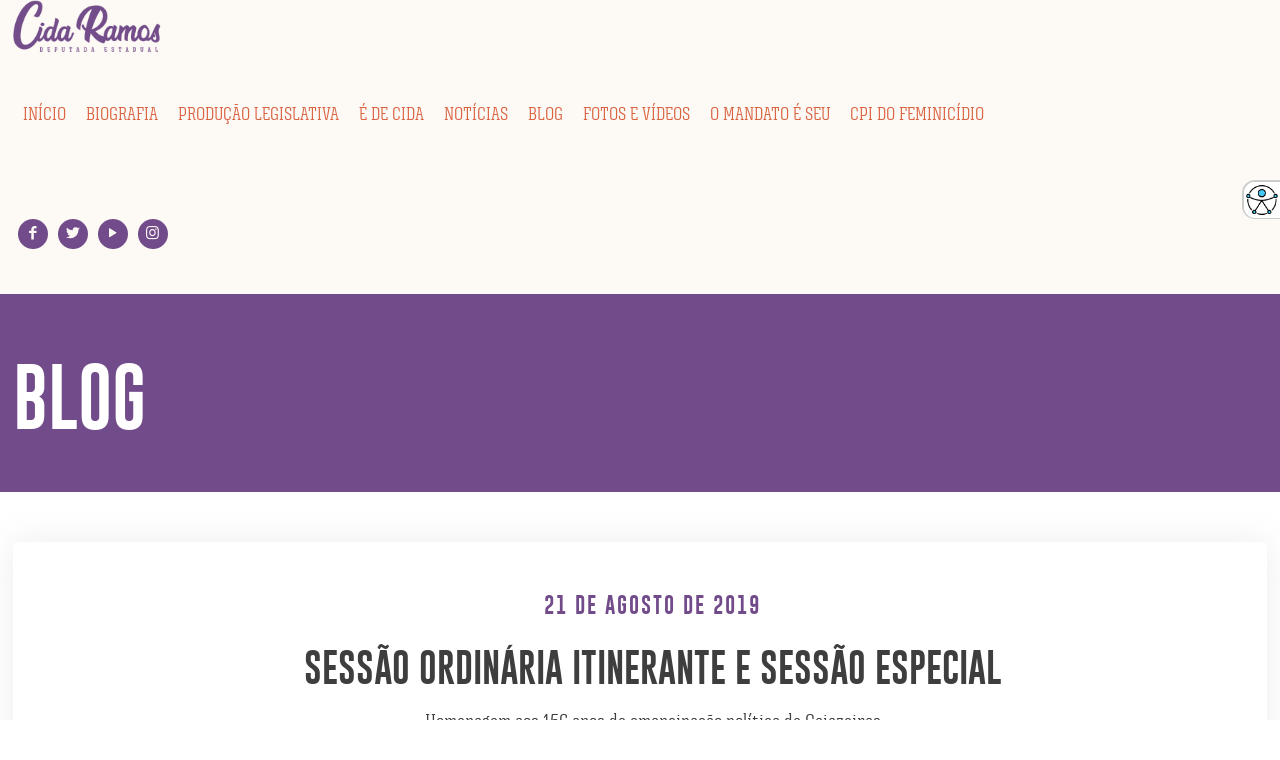

--- FILE ---
content_type: text/css; charset=UTF-8
request_url: https://api.assistatecnologia.com.br/player//assets/css/assista-plugin.min.css
body_size: 33574
content:
#assistaDivPluginAudio{display:flex;flex-direction:column;align-items:center;justify-content:center;opacity:0;width:100%;height:calc(100% - 5% - 55px);position:absolute;transition:opacity ease-in-out .3s;user-select:none;-webkit-user-select:none;-moz-user-select:none}.assista-over-audio{cursor:url('../img/mouse-icon-audio.png'),auto !important;text-shadow:0 0 2px white,0 0 2px darkgrey,0 0 4px grey !important}.assistaCanvasAnalyzer{width:75%;position:absolute;bottom:35%}.assistaAudioControls{width:100%;position:absolute;bottom:0;border-bottom-right-radius:17px !important;border-bottom-left-radius:17px !important;-webkit-border-bottom-right-radius:17px !important;-webkit-border-bottom-left-radius:17px !important}.assistaDivPulse{display:flex;flex-direction:column;align-items:center;justify-content:center;position:absolute;bottom:50%}.pulse{width:100px !important;height:100px !important;border-radius:50% !important;background-color:rgba(0,119,255,.5);animation:pulse 2s infinite}.assistaSpeed{cursor:pointer;display:flex;flex-direction:column;align-items:right;justify-content:right;position:absolute;right:20px;bottom:15%}.noanimation{width:100px !important;height:100px !important;border-radius:50% !important;background-color:rgba(0,119,255,.25);max-width:100px;max-height:100px;min-width:100px;min-height:100px;border:0}.assistaSpeaker{position:absolute;width:60px !important;height:60px !important;max-width:60px;max-height:60px;min-width:60px;min-height:60px;border:0}.assistaPulsePause{-webkit-animation-play-state:paused;-moz-animation-play-state:paused;-o-animation-play-state:paused;animation-play-state:paused}@-webkit-keyframes pulse{0%{opacity:0}50%{opacity:.5;transform:scale(1.1,1.1)}100%{opacity:0;transform:scale(1,1)}}@keyframes pulse{0%{opacity:0}50%{opacity:.5;transform:scale(1.1,1.1)}100%{opacity:0;transform:scale(1,1)}}
@charset "UTF-8";@font-face{font-family:OpenSans-Regular;src:local('../fonts/OpenSans-Regular.ttf'),url('../fonts/OpenSans-Regular.ttf')}.assistaAsideDescription{font-family:OpenSans-Regular !important;height:2.6em !important;z-index:2147483647 !important;background-color:transparent;right:0;top:25%;position:fixed !important;font-size:15px}.assistaAsideDescriptionLeft{font-family:OpenSans-Regular !important;height:2.6em !important;z-index:2147483647 !important;background-color:transparent;left:0;top:25%;position:fixed !important;font-size:15px}.assistaWebBackground{background-color:rgba(35,35,35,0.95)}.assistaMobileBackground{background-color:rgba(35,35,35,0.95)}.assistaPlayerBorder{-webkit-border-radius:20px !important;-moz-border-radius:20px !important;border-radius:20px !important}.assistaTag{box-sizing:border-box}.assistaPlayerBorderMobile{-webkitborder-top-left-radius:20px !important;-webkitborder-top-right-radius:20px !important;-webkitborder-bottom-left-radius:0 !important;-webkitborder-bottom-right-radius:0 !important;-moz-border-top-left-radius:20px !important;-moz-border-top-right-radius:20px !important;-moz-border-bottom-left-radius:0 !important;-moz-border-bottom-right-radius:0 !important;border-top-left-radius:20px !important;border-top-right-radius:20px !important;border-bottom-left-radius:0 !important;border-bottom-right-radius:0 !important}.assistaPlayerHideBackground{background-color:transparent}#assistaDivDescription{background-color:transparent;margin:0;padding:0}.assistaDivImage{max-height:2.6em !important;margin-right:-77.5% !important;float:right !important;clear:none !important;border-bottom-left-radius:13px !important;border-top-left-radius:13px !important;border-top:solid 2px #ccc !important;border-bottom:solid 2px #ccc !important;border-left:solid 2px #ccc !important}.assistaDivImage:hover{margin-right:0 !important}.assistaDivImageLeft{max-height:2.6em !important;margin-left:-77.5% !important;float:left !important;clear:none !important;border-bottom-right-radius:13px !important;border-top-right-radius:13px !important;border-top:solid 2px #ccc !important;border-bottom:solid 2px #ccc !important;border-left:solid 2px #ccc !important;display:flex;flex-direction:row-reverse}.assistaDivImageLeft:hover{margin-left:0 !important}#assistaDivText{float:right;padding:0;background-color:#fff !important;clear:none;height:2.4em !important}#assistaDivText p{display:flex;align-items:center;justify-content:center;cursor:pointer !important;text-align:center !important;font-family:OpenSans-Regular !important;font-weight:bold !important;font-size:18px !important;color:#1c4f9c !important;padding:0 !important;margin:0 !important;margin-right:0;margin-left:0;height:100% !important;margin-left:5px !important;margin-right:5px !important}.assistaTransitionsEffect{-webkit-transition:all .40s ease-in-out !important;-moz-transition:all .40s ease-in-out !important;-o-transition:all .40s ease-in-out !important;transition:all .40s ease-in-out !important;line-height:24px !important;box-sizing:border-box !important}.assistaLogoImage{cursor:pointer !important;object-fit:cover !important;min-width:2.4em !important;height:2.4em !important;border-bottom-left-radius:11px !important;border-top-left-radius:11px !important}.assistaLogoImageLeft{cursor:pointer !important;object-fit:cover !important;min-width:2.4em !important;height:2.4em !important;border-bottom-right-radius:11px !important;border-top-right-radius:11px !important}#assistaAsidePlayer{width:18em;height:29em;right:5px;font-size:16px !important;z-index:2147483647 !important;position:fixed}#assistaDivPlayerPlugin{opacity:0;width:100%;height:calc(100% - 5% - 55px);position:absolute;transition:opacity ease-in-out .3s}#assistaDivAdjustsPlugin{user-select:none;-webkit-user-select:none;-moz-user-select:none;transition:opacity ease-in-out .3s}#assistaDivLoadingBar{position:absolute;display:block;opacity:0;z-index:0;width:100%;height:calc(95% - 55px);justify-content:center;flex-direction:column;transition:opacity ease-in-out .3s}#assistaDivLoadingBar>div{display:flex;flex-direction:column;margin-bottom:8.5%}#assistaDivLoadingBar>div>p{margin:0;color:#fff;font-family:OpenSans-Regular !important;text-align:center}#assistaDivLoadingBar>div>img{height:2px;width:100%;margin-top:8px}#assistaDivLoadingWarning{opacity:0;position:absolute;display:flex;z-index:1400;width:100%;height:calc(95% - 50px);justify-content:center;transition:opacity ease-in-out .3s}#assistaDivLoadingBar{opacity:1;z-index:0;width:100%;height:calc(95% - 63px);display:flex;justify-content:center;flex-direction:column}.assistaHidePlayerLeft{left:-30em}.assistaHidePlayerRight{margin-right:-30em}.assistaPlayerRightSide{margin-right:0 !important}.assistaPlayerLeftSide{left:5px !important}.assistaAsidePlayerPosition{top:29%}.assistaShowCursor{cursor:pointer}.assista-allow-redirect{text-decoration:none;font-family:OpenSans-Regular !important;box-sizing:border-box;font-size:16px !important;width:auto}#assistaCaptionMenu{display:flex;flex-direction:row;justify-content:space-between;width:100%;margin-top:5px}.assistaSpanMenuCaption{cursor:pointer;user-select:none;font-family:OpenSans-Regular !important;font-size:18px;text-align:center;padding:5px;color:#fff;background-color:transparent;width:100%;border:1px solid #424242;transition:all ease-in-out .3s}#assistaDivRating{padding:10px;display:inline-flex;flex-direction:column;align-items:center;flex-wrap:wrap;opacity:0;visibility:hidden;width:100%;height:calc(100% - 5% - 15px);position:absolute;transition:opacity ease-in-out .3s;user-select:none;-webkit-user-select:none;-moz-user-select:none;background-color:#232323;z-index:10000;-webkit-border-bottom-left-radius:20px !important;-webkit-border-bottom-right-radius:20px !important;-webkit-border-top-left-radius:0 !important;-webkit-border-top-right-radius:0 !important;-moz-border-bottom-left-radius:20px !important;-moz-border-bottom-right-radius:20px !important;-moz-border-top-left-radius:0 !important;-moz-border-top-right-radius:0 !important;border-bottom-left-radius:20px !important;border-bottom-right-radius:20px !important;border-top-left-radius:0 !important;border-top-right-radius:0 !important;margin-top:5px;justify-content:space-evenly}#assistaRatingIcons{display:flex;flex-direction:row;width:100%;max-height:100px;flex-grow:1;margin-bottom:1em}#ratingMessage{display:flex;position:absolute;width:81%;background-color:#0077fff0;z-index:20000;margin-top:initial;border-radius:13px;padding:15px;justify-content:center;align-content:center;color:white;visibility:hidden;opacity:0}#ratingMessage p{margin:0}#assistaRatingLike{cursor:pointer;flex:1;text-align:center;border:1px solid #424242;display:flex;flex-direction:column;align-items:center;display:-ms-flexbox;-ms-flex-direction:center;-ms-flex-align:center;display:-webkit-flex;-webkit-flex-direction:center;-webkit-align-items:center;-webkit-box-align:center;justify-content:center}#assistaRatingDislike{cursor:pointer;flex:1;text-align:center;border:1px solid #424242;display:flex;flex-direction:column;align-items:center;display:-ms-flexbox;-ms-flex-direction:center;-ms-flex-align:center;display:-webkit-flex;-webkit-flex-direction:center;-webkit-align-items:center;-webkit-box-align:center;justify-content:center}#assistaRatingDislike:hover{background-color:#0d47a1}#comment{overflow:hidden;resize:none;border-radius:4px;border:0;padding:3px;width:100%;flex-grow:2;max-height:150px;margin-bottom:1em}#ratingButtons{display:flex;padding:0 1em;justify-content:space-evenly;width:100%}#ratingButtons>button{border:0;color:white;text-align:center;text-decoration:none;display:inline-block;font-size:14px;cursor:pointer;height:40px;border-radius:8px;outline:0 !important;flex:1 1 0}.cancelButton{background-color:#e74c3c}.sendButton{background-color:#16a085;margin-right:1em}#assistaCaptionPlayer{cursor:pointer;z-index:1300;height:24px !important;margin-left:3.5%;margin-top:3%;width:100%;display:flex;flex-direction:row;justify-content:space-between}#assistaAdditionalButtons{width:55%;display:flex;justify-content:space-between}.assistaAdditionalButtonsMobileSize{width:55% !important}#assistaCaptionPlayer>a{color:#fff}#assistaCloseImageIcon{width:20px;height:20px}#assistaLogoImageIcon{width:20px;height:20px}#assistaInfoImageIcon{width:19px;height:19px;margin-bottom:1px}#assistaRatingImageIcon{width:25px;height:25px;margin-bottom:0}.assistaRatingDivIcons{width:50px;height:50px}#assistaChangePositionIcon{width:20px;height:18px}.assistaMobileIcons span{margin-left:.6em !important;margin-right:.6em !important}#assistaChangePositionBtn{margin-left:.7em}#assistaBtnClose{margin-right:8%}.assistaBtnCloseMobile{margin-right:10% !important}#assistaCloseImageIcon:hover path{fill:red}.assista-over-text{cursor:url('../img/mouse-icon-libras.png'),auto !important;text-shadow:0 0 2px white,0 0 2px darkgrey,0 0 4px grey !important}.pTextDivDialog{margin-top:0;margin-bottom:1rem}.assistaDivDialog{position:absolute;visibility:hidden;opacity:0;color:#d4e8fe;background:#0078ff;border-radius:.4em;right:0;margin-top:-40%;margin-right:28%;width:200px;display:flex;flex-flow:row-reverse;padding:1em;padding-bottom:0;transition-timing-function:ease-in-out;transition:visibility .3s linear,opacity .3s linear;font-family:OpenSans-Regular !important;line-height:24px !important;box-sizing:border-box !important}.assistaCaptionIcons{line-height:24px !important;box-sizing:border-box !important;vertical-align:middle}#assistaCloseImageIconDialog{height:20px;margin-top:-30px;margin-right:-10px;width:20px;max-width:20px;max-height:20px;min-width:20px;min-height:20px}.assistaDivDialog:after{content:'';position:absolute;bottom:0;left:75%;width:0;height:0;border:12px solid transparent;border-top-color:#0078ff;border-bottom:0;border-right:0;margin-left:-10px;margin-bottom:-12px;font-family:OpenSans-Regular !important;line-height:24px !important;box-sizing:border-box !important}.assistaDivDialogLeft{position:absolute;visibility:hidden;opacity:0;color:#d4e8fe;background:#0078ff;border-radius:.4em;left:0;margin-top:-40%;margin-left:12%;width:200px;display:flex;flex-flow:row-reverse;padding:1em;padding-bottom:0;transition-timing-function:ease-in-out;transition:visibility .3s linear,opacity .3s linear;font-family:OpenSans-Regular !important;line-height:24px !important;box-sizing:border-box !important}.assistaDivDialogLeft:after{content:'';position:absolute;bottom:0;left:70%;width:0;height:0;border:12px solid transparent;border-top-color:#0078ff;border-bottom:0;border-left:0;margin-left:-10px;margin-bottom:-12px;font-family:OpenSans-Regular !important;line-height:24px !important;box-sizing:border-box !important}.assistaDivAccessibilityOptions{z-index:1500;height:40px;box-sizing:border-box}.assistaButtonsOptions{cursor:pointer;font-family:OpenSans-Regular !important;display:flex;justify-content:space-around;width:100%;height:100%;margin-top:5px;user-select:none;-webkit-user-select:none;-moz-user-select:none}.assistaButtonsOptions>button{cursor:pointer;font-family:OpenSans-Regular !important;font-size:18px;text-align:center;padding:5px;color:#fff;background:transparent;background-color:transparent;width:100%;border:1px solid #424242;transition:all ease-in-out .3s;box-shadow:none;height:40px;margin:0;font-weight:400;text-transform:none;border-radius:unset}.assistaButtonsOptions>button:focus{outline:none !important}.assistaButtonsOptions>button::-moz-focus-inner{border:0}.assistaButtonsOptions>button:hover{background-color:#0d47a1;border-color:#0d47a1;box-shadow:none}.assistaDivAdjusts{z-index:1300;position:absolute;margin-top:15px;width:100%;display:flex;flex-direction:column}.assistaDivAdjusts>h5{color:#fff;font-family:OpenSans-Regular !important;text-align:center;margin:0;margin-top:15px;font-size:10px}.assistaDivAdjusts>h5>a{color:#fff}.assistaDivAdjustsSpan{display:flex;justify-content:space-between;padding-bottom:0;padding-top:5px;padding:10px;padding:10px 20px 10px 15px;height:50px}.assistaDivAdjustsSpan>span{flex:4;line-height:50px;width:100%;font-family:OpenSans-Regular !important;font-size:18px;color:#e0e0e0}.assistaDivAdjustsSpan>select{cursor:pointer;flex:1.7;height:40px;margin-top:5px;font-size:17px;font-family:OpenSans-Regular !important;border-radius:8px;color:#424242;-webkit-appearance:none;-moz-appearance:none;appearance:none;background:url('../img/down-arrow.png') no-repeat #eee;background-position:50px}.assistaDivAdjustsSpan>select:after{border:6px solid transparent;border-color:#fff transparent transparent transparent}.assistaDivAdjustsSpan>label{flex:1;text-align:center;margin-top:15px;margin-right:15px}.switch{position:relative;height:20px}.switch input{z-index:1350;opacity:0;width:100%;height:100%}.slider{z-index:1349;position:absolute;cursor:pointer;top:0;left:0;right:0;bottom:0;background-color:#9e9e9e;-webkit-transition:.4s;transition:.4s}.slider:before{position:absolute;content:"";height:28px;width:28px;left:0;bottom:-4px;background-color:white;-webkit-transition:.4s;transition:.4s}input:checked+.slider{background-color:#00b371}input:focus+.slider{box-shadow:0 0 1px #00b371}input:checked+.slider:before{-webkit-transform:translateX(26px);-ms-transform:translateX(26px);transform:translateX(26px)}.slider.round{border-radius:34px}.slider.round:before{border-radius:50%}.assistaBoldMask{font-weight:bold !important}.assistaBWMask{-webkit-filter:grayscale(100%);-moz-filter:grayscale(100%);-o-filter:grayscale(100%);-ms-filter:grayscale(100%);filter:grayscale(100%)}.assistaInvertMask{-webkit-filter:invert(100%);-moz-filter:invert(100%);-o-filter:invert(100%);-ms-filter:invert(100%);filter:invert(100%)}.assistaContrastMask{-webkit-filter:contrast(200%);-moz-filter:contrast(200%);-o-filter:contrast(200%);-ms-filter:contrast(200%);filter:contrast(200%)}.assistaHueMask{-webkit-filter:hue-rotate(90deg);-moz-filter:hue-rotate(90deg);-o-filter:hue-rotate(90deg);-ms-filter:hue-rotate(90deg);filter:hue-rotate(90deg)}.assistaSaturateMask{-webkit-filter:saturate(500%);-moz-filter:saturate(500%);-o-filter:saturate(500%);-ms-filter:saturate(500%);filter:saturate(500%)}.protanopia{filter:url(#protanopia)}.protanomaly{filter:url(#protanomaly)}.deuteranopia{filter:url(#deuteranopia)}.deuteranomaly{filter:url(#deuteranomaly)}.tritanopia{filter:url(#tritanopia)}.tritanomaly{filter:url(#tritanomaly)}.achromatopsia{filter:url(#achromatopsia)}.achromatomaly{filter:url(#achromatomaly)}.assistaFontMask25{transform:scale(1.15,1.15)}.assistaFontMask50{transform:scale(1.30,1.30)}.assistaFontMask75{transform:scale(1.45,1.45)}.assistaFontMask100{transform:scale(1.60,1.60)}.assistaDivAdjustsCard{display:flex;flex-direction:row;justify-content:center;padding-left:10px;padding-right:10px;transition:opacity ease-in-out .3s}.assistaDivAdjustsCard>div{cursor:pointer;flex:1;text-align:center;border:1px solid #424242;transition:all ease-in-out .3s;display:flex;flex-direction:column;align-items:center;display:-ms-flexbox;-ms-flex-direction:center;-ms-flex-align:center;display:-webkit-flex;-webkit-flex-direction:center;-webkit-align-items:center;-webkit-box-align:center}.assistaDivAdjustsCard>div:hover{border:1px solid #0d47a1;background-color:#0d47a1}.assistaDivAdjustsCard>div>img{min-width:35px;height:35px;margin-top:20px;transition:all ease-in-out .3s}.assistaDivAdjustsCard>div>p{font-family:OpenSans-Regular !important;font-size:15px;color:#fff;margin:0;height:40px;margin-top:5px;margin-bottom:5px}.assistaDivAdjustsButton{text-align:center}.assistaDivAdjustsButton>span{display:block;cursor:pointer;font-size:18px;background-color:#00b371;color:#fff}.assistaDivAdjustsButton>span>img{width:15px;height:15px}.assistaDivAdjustsButton>button{cursor:pointer;width:110px;height:40px;margin-top:35px;font-size:18px;border:0;background-color:#00b371;border-radius:8px;color:#fff}.assistaDivAdjustsButton>button{cursor:pointer;width:110px;height:40px;margin-top:35px;font-size:18px;border:0;background-color:#00b371;border-radius:8px;color:#fff}#assistaDivAdjtusts .assistaImgChecked,#assistaDivAdjtusts2 .assistaImgChecked{opacity:0;position:absolute;margin-left:16%;width:15px;height:15px;margin-top:2%;transition:all ease-in-out .3s}.assistaImgContrastMask{transition:all ease-in-out .3s}#assistaBtnTextArea{cursor:pointer}#assistaDivPluginTextArea{opacity:0;z-index:1501;position:absolute;width:100%;height:0;bottom:5px;display:flex;flex-direction:column;border-bottom-right-radius:15px;border-bottom-left-radius:15px;border-top-left-radius:8px;border-top-right-radius:8px;transition:all ease-in-out .3s;box-sizing:border-box}.inputText{box-sizing:border-box;vertical-align:middle;border-style:none}#assistaDivPluginTextArea>textarea{width:auto;height:100%;padding:10px;padding-top:10px;padding-bottom:10px;padding-left:10px;padding-right:35px;margin-left:5px;margin-right:5px;background:#fff;border-bottom-right-radius:15px;border-bottom-left-radius:15px;border-top-left-radius:8px;border-top-right-radius:8px;box-sizing:border-box;-webkit-box-sizing:border-box;-moz-box-sizing:border-box;border:1px solid #c2c2c2;box-shadow:1px 1px 4px #ebebeb;-moz-box-shadow:1px 1px 4px #ebebeb;-webkit-box-shadow:1px 1px 4px #ebebeb;border-radius:5px 5px 15px 15px;-webkit-border-radius:5px 5px 15px 15px;-moz-border-radius:5px 5px 15px 15px;transition:all ease-in-out .3s;resize:none;overflow:hidden;font-family:OpenSans-Regular !important;line-height:24px;font-size:16px !important;z-index:auto}#assistaDivPlayerPlugin>span{z-index:1501;position:absolute;height:15px;right:22px;bottom:80px;transition:all ease-in-out .3s}#assistaDivPlayerPlugin>span>img{width:25px;height:25px}#assistaDivPluginTextArea>textarea:focus{-webkit-box-shadow:0 0 10px 1px #2196f3;-moz-box-shadow:0 0 10px 1px #2196f3;box-shadow:0 0 10px 1px #2196f3;background:#f5f5f5}#assistaDivPluginTextArea>span{cursor:pointer;position:absolute;background:#0d47a1;right:10px;margin-top:10px;padding:5px;border-radius:5px;display:flex;text-align:center;align-content:center;display:flex;justify-content:center;bottom:10px;right:20px}#iconSend{width:25px !important;height:22px !important}@-moz-document url-prefix(){#assistaDivAdjtusts .assistaImgChecked,#assistaDivAdjtusts2 .assistaImgChecked{margin-left:35%}}@media only screen and (orientation:portrait) and (max-width:414px){.assistaDivPulse{bottom:45%}}@media only screen and (orientation:portrait) and (max-width:414px) and (max-height:736px){.assistaDivAdjusts{margin-top:5px}.assistaDivAdjustsCard>div>img{height:35px;margin-top:10px;padding-top:0;width:40px}.assistaDivAdjustsCard>div>p{line-height:1;height:30px;margin-top:10px;margin-bottom:5px}#assistaDivAdjustsPlugin{padding-top:0;padding-bottom:0}#assistaBtnResetMasks>div{border-bottom-left-radius:20px;border-bottom-right-radius:20px}}@media only screen and (orientation:portrait) and (max-width:375px) and (max-height:812px){.assistaDivAdjusts{margin-top:15px}.assistaDivAdjustsCard>div>img{height:40px;margin-top:10px;padding-top:0;width:40px}.assistaDivAdjustsCard>div>p{line-height:1;height:30px;margin-top:15px;margin-bottom:5px}#assistaDivAdjustsPlugin{padding-top:0;padding-bottom:0}#assistaBtnResetMasks>div{border-bottom-left-radius:20px;border-bottom-right-radius:20px}#ratingButtons{padding:0}.assistaMobileIcons span{margin-left:.4em !important;margin-right:.4em !important}}@media only screen and (orientation:portrait) and (max-width:375px) and (max-height:667px){.assistaDivPulse{bottom:40%}.assistaDivAdjusts{margin-top:5px}.assistaDivAdjustsCard>div>img{height:30px;margin-top:10px;padding-top:0;width:40px}.assistaDivAdjustsCard>div>p{line-height:1;height:30px;margin-top:5px;margin-bottom:5px}#assistaDivAdjustsPlugin{padding-top:0;padding-bottom:0}#assistaBtnResetMasks>div{border-bottom-left-radius:20px;border-bottom-right-radius:20px}}@media only screen and (orientation:portrait) and (max-width:360px) and (max-height:740px){.assistaDivAdjusts{margin-top:15px}.assistaDivAdjustsCard>div>img{height:30px;margin-top:15px;padding-top:0}.assistaDivAdjustsCard>div>p{line-height:1;height:30px;margin-top:8px;margin-bottom:5px}#assistaDivAdjustsPlugin{padding-top:0;padding-bottom:0}#assistaBtnResetMasks>div{border-bottom-left-radius:20px;border-bottom-right-radius:20px}}@media only screen and (orientation:portrait) and (max-width:360px) and (max-height:640px){.assistaDivAdjusts{margin-top:5px}.assistaDivAdjustsCard>div>img{height:30px;margin-top:10px;padding-top:0}.assistaDivAdjustsCard>div>p{line-height:1;height:30px;margin-top:0;margin-bottom:5px}#assistaDivAdjustsPlugin{padding-top:0;padding-bottom:0}#assistaBtnResetMasks>div{border-bottom-left-radius:20px;border-bottom-right-radius:20px}}@media only screen and (orientation:portrait) and (max-width:360px) and (max-height:568px){.assistaDivAdjusts{margin-top:5px}.assistaDivAdjustsCard>div>img{height:20px;margin-top:10px;padding-top:0;width:40px}.assistaDivAdjustsCard>div>p{line-height:1;height:30px;margin-top:0;margin-bottom:5px}#assistaDivAdjustsPlugin{padding-top:0;padding-bottom:0}#assistaBtnResetMasks>div{border-bottom-left-radius:20px;border-bottom-right-radius:20px}}@media only screen and (orientation:landscape) and (max-height:414px){.assistaDivAdjusts{margin-top:5px}.assistaDivAdjustsCard>div>img{height:40px;margin-top:5px;padding-top:0}.assistaDivAdjustsCard>div>p{line-height:1;height:30px;margin-top:5px;margin-bottom:0}#assistaDivAdjustsPlugin{padding-top:0;padding-bottom:0}#assistaBtnResetMasks>div{border-bottom-left-radius:20px;border-bottom-right-radius:20px}}@media only screen and (orientation:landscape) and (max-height:375px){.assistaDivAdjusts{margin-top:5px}.assistaDivAdjustsCard>div>img{height:30px;margin-top:5px;padding-top:0}.assistaDivAdjustsCard>div>p{line-height:1;height:30px;margin-top:0;margin-bottom:0}#assistaDivAdjustsPlugin{padding-top:0;padding-bottom:0}#assistaBtnResetMasks>div{border-bottom-left-radius:20px;border-bottom-right-radius:20px}}@media only screen and (orientation:landscape) and (max-height:375px) and (max-width:812px){.assistaDivAdjusts{margin-top:5px}.assistaDivAdjustsCard>div>img{height:30px;margin-top:5px;padding-top:0}.assistaDivAdjustsCard>div>p{line-height:1;height:30px;margin-top:0;margin-bottom:0}#assistaDivAdjustsPlugin{padding-top:0;padding-bottom:0}#assistaBtnResetMasks>div{border-bottom-left-radius:20px;border-bottom-right-radius:20px}#ratingButtons{padding:0}.assistaMobileIcons span{margin-left:.3em !important;margin-right:.3em !important}}@media only screen and (orientation:landscape) and (max-height:360px){.assistaDivAdjusts{margin-top:5px}.assistaDivAdjustsCard>div>img{height:30px;margin-top:5px;padding-top:0}.assistaDivAdjustsCard>div>p{line-height:1;height:30px;margin-top:0;margin-bottom:0}#assistaDivAdjustsPlugin{padding-top:0;padding-bottom:0}#assistaBtnResetMasks>div{border-bottom-left-radius:20px;border-bottom-right-radius:20px}}@media screen and (orientation:portrait){.assistaDivDialogMobile{position:absolute;visibility:hidden;opacity:0;color:#d4e8fe;background:#0078ff;border-radius:.4em;right:0;border-left:0;margin-left:-10px;padding:1em;transition-timing-function:ease-in-out;transition:visibility .3s linear,opacity .3s linear;font-family:OpenSans-Regular !important;line-height:24px !important;box-sizing:border-box !important;max-width:200px;width:200px;padding-bottom:0;display:flex;flex-flow:row-reverse;margin-top:-110px !important}.assistaDivDialogMobile:after{content:'';position:absolute;bottom:0;left:50%;width:0;height:0;border:12px solid transparent;border-top-color:#0078ff;border-bottom:0;border-left:0;margin-left:0;margin-bottom:-12px;font-family:OpenSans-Regular !important;line-height:24px !important;box-sizing:border-box !important}.assistaDivDialogMobileLeft{position:absolute;visibility:hidden;opacity:0;color:#d4e8fe;background:#0078ff;border-radius:.4em;left:0;border-right:0;margin-left:0;padding:1em;transition-timing-function:ease-in-out;transition:visibility .3s linear,opacity .3s linear;font-family:OpenSans-Regular !important;line-height:24px !important;box-sizing:border-box !important;max-width:200px;width:200px;padding-bottom:0;display:flex;flex-flow:row-reverse;margin-top:-110px !important}.assistaDivDialogMobileLeft:after{content:'';position:absolute;bottom:0;left:50%;width:0;height:0;border:12px solid transparent;border-top-color:#0078ff;border-bottom:0;border-right:0;margin-left:20px;margin-bottom:-12px;font-family:OpenSans-Regular !important;line-height:24px !important;box-sizing:border-box !important}}@media screen and (orientation:landscape){.assistaDivDialogMobile{position:absolute;visibility:hidden;opacity:0;color:#d4e8fe;background:#0078ff;border-radius:.4em;right:0;max-width:200px;padding:1em;width:200px;padding-bottom:0;display:flex;flex-flow:row-reverse;transition-timing-function:ease-in-out;transition:visibility .3s linear,opacity .3s linear;font-family:OpenSans-Regular !important;line-height:24px !important;box-sizing:border-box !important;margin-right:202px;margin-left:0;margin-top:0}.assistaDivDialogMobile:after{content:'';position:absolute;right:0;top:50%;width:0;height:0;border:20px solid transparent;border-left-color:#0078ff;border-right:0;border-bottom:0;margin-top:-10px;margin-right:-20px;font-family:OpenSans-Regular !important;line-height:24px !important;box-sizing:border-box !important}.assistaDivDialogMobileLeft{position:absolute;visibility:hidden;opacity:0;color:#d4e8fe;background:#0078ff;border-radius:.4em;left:0;padding:1em;width:200px;padding-bottom:0;display:flex;flex-flow:row-reverse;transition-timing-function:ease-in-out;transition:visibility .3s linear,opacity .3s linear;font-family:OpenSans-Regular !important;line-height:24px !important;box-sizing:border-box !important;margin-left:202px;margin-right:0;margin-top:0}.assistaDivDialogMobileLeft:after{content:'';position:absolute;left:0;top:50%;width:0;height:0;border:20px solid transparent;border-right-color:#0078ff;border-left:0;border-bottom:0;margin-top:-10px;margin-left:-20px;font-family:OpenSans-Regular !important;line-height:24px !important;box-sizing:border-box !important}}
.assista_popover_wrapper .assista_popover_content{z-index:100;opacity:1;visibility:visible;transition:all .5s cubic-bezier(0.75,-0.02,0.2,0.97)}.assista_popover_content{display:flex !important;position:absolute !important;background:#fff !important;border:1px solid #ddd !important;margin-bottom:.5em !important;border-radius:5% !important;text-align:center !important;box-shadow:0 .3em .9em -0.8em black,0 .3em .9em -0.8em silver !important;z-index:999999 !important;white-space:nowrap;font-size:1em !important;-webkit-text-size-adjust:100% !important;-ms-text-size-adjust:100% !important;line-height:1.15 !important;font-family:-apple-system,BlinkMacSystemFont,"Segoe UI",Roboto,"Helvetica Neue",Arial,sans-serif,"Apple Color Emoji","Segoe UI Emoji","Segoe UI Symbol" !important;font-weight:400 !important;line-height:1.5 !important;text-transform:capitalize !important}.assista_popover_content a{color:#00e !important;padding:.5em !important;padding-right:1.25em !important}.assista_popover_content:before,.assista_popover_content:after{content:'';display:block;position:absolute;bottom:100%;width:0;height:0}.assista_popover_content:before{left:33px;border:11px solid transparent !important;border-bottom-color:#ddd !important}.assista_popover_content:after{left:34px;border:10px solid transparent;border-bottom-color:#fff}#assista-link-icon{background:url('../img/link-icon.svg');width:1em;height:1em;background-repeat:no-repeat;display:block;float:left;background-size:contain;margin-top:.2em;margin-left:.3em}#assista-popover-redirect{cursor:pointer}#assista-toast{display:flex;flex-direction:row;width:250px;color:#fff;text-align:center;border-radius:2px;padding:16px;position:absolute;z-index:1;font-size:17px;font-family:OpenSans-Regular !important;top:10%;right:10px;-moz-box-shadow:1px 2px 4px rgba(0,0,0,0.5);-webkit-box-shadow:1px 2px 4px rgba(0,0,0,.5);box-shadow:1px 2px 4px rgba(0,0,0,.5)}#assista-toast-icon{flex:1;width:45px;height:45px}#assista-toast-text{flex:2}#assista-toast.show{visibility:visible;-webkit-animation:assista-toast-fadein .5s,assista-toast-fadeout .5s 2.5s;animation:assista-toast-fadein .5s,assista-toast-fadeout .5s 2.5s}.assista-toast-success{background-color:#51a351}.assista-toast-icon-success{background-image:url([data-uri]) !important;background-repeat:no-repeat}.assista-toast-error{background-color:#bd362f}.assista-toast-icon-error{background-image:url([data-uri]) !important;background-repeat:no-repeat}.assista-toast-warning{background-color:#f89406}.assista-toast-icon-warning{background-image:url([data-uri]) !important;background-repeat:no-repeat}.assista-toast-info{background-color:#2f96b4}.assista-toast-icon-info{background-image:url([data-uri]) !important;background-repeat:no-repeat}@-webkit-keyframes assista-toast-fadein{from{opacity:0}to{opacity:1}}@keyframes assista-toast-fadein{from{opacity:0}to{opacity:1}}@-webkit-keyframes assista-toast-fadeout{from{opacity:1}to{opacity:0}}@keyframes assista-toast-fadeout{from{opacity:1}to{opacity:0}}

--- FILE ---
content_type: text/css; charset=UTF-8
request_url: https://api.assistatecnologia.com.br/player//assets/css/assista-api.min.css
body_size: 458
content:
.intrinsic-container{border:none !important;position:relative;height:0;overflow:hidden;border-bottom-left-radius:20px !important;border-bottom-right-radius:20px !important}.assistaIframeMobileBorder{border-bottom-left-radius:20px !important;border-bottom-right-radius:20px !important}.intrinsic-container-16x9{padding-bottom:56.25%}.intrinsic-container-4x3{padding-bottom:75%}.intrinsic-container iframe{position:absolute;top:0;left:0;width:100%;height:100%}

--- FILE ---
content_type: application/javascript; charset=UTF-8
request_url: https://api.assistatecnologia.com.br/player//assets/js/assista-api.min.js
body_size: 6133
content:
"use strict";var _slicedToArray=function(s,a){if(Array.isArray(s))return s;if(Symbol.iterator in Object(s))return function(s,a){var t=[],e=!0,i=!1,n=void 0;try{for(var r,o=s[Symbol.iterator]();!(e=(r=o.next()).done)&&(t.push(r.value),!a||t.length!==a);e=!0);}catch(s){i=!0,n=s}finally{try{!e&&o.return&&o.return()}finally{if(i)throw n}}return t}(s,a);throw new TypeError("Invalid attempt to destructure non-iterable instance")},type={WHITE:1,BLACK:2,FEMALE_WHITE:3,FEMALE_BLACK:4},assistaApiBaseUrl="https://api.assistatecnologia.com.br/player/",assistaGatewayUrl="https://api.assistatecnologia.com.br/assista-gateway/api/v1/",assistaApiCssUrl=assistaApiBaseUrl+"/assets/css/assista-api.min.css",assistaIframeUrl="";if("undefined"==typeof assista_options||null===assista_options)console.log("default options"),assistaIframeUrl=assistaApiBaseUrl+"/unity-player-build/index.html";else switch(assista_options.type){case type.WHITE:assistaIframeUrl=assistaApiBaseUrl+"/unity-player-build/index.html";break;case type.BLACK:assistaIframeUrl=assistaApiBaseUrl+"/unity-player-build/index_type2.html",void 0===assista_options.avatar||null===assista_options.avatar?assista_options.avatar="default-black":assista_options.avatar=assista_options.avatar+"-black";break;case type.FEMALE_WHITE:assistaIframeUrl=assistaApiBaseUrl+"/unity-player-build/index_type3.html",void 0===assista_options.avatar||null===assista_options.avatar?assista_options.avatar="default":assista_options.avatar=assista_options.avatar+"-female";break;case type.FEMALE_BLACK:assistaIframeUrl=assistaApiBaseUrl+"/unity-player-build/index_type4.html",void 0===assista_options.avatar||null===assista_options.avatar?assista_options.avatar="default-black":assista_options.avatar=assista_options.avatar+"-female-black";break;default:assistaIframeUrl=assistaApiBaseUrl+"/unity-player-build/index.html"}var assistaUserLicense=void 0,assistaUserOptions=void 0;function assista_create_player(s){var a={id:s.id?s.id:void 0,width:s.width?s.width:400,height:s.height?s.height:400};if(!document.getElementById("ifrm-assista")){var t=document.createElement("iframe");if(t.setAttribute("id","ifrm-assista"),t.setAttribute("src",assistaIframeUrl),t.setAttribute("style","width:100%; height:100%"),t.classList.add("intrinsic-container"),(navigator.userAgent.match(/Android/i)||navigator.userAgent.match(/webOS/i)||navigator.userAgent.match(/iPhone/i)||navigator.userAgent.match(/iPad/i)||navigator.userAgent.match(/iPod/i)||navigator.userAgent.match(/BlackBerry/i)||navigator.userAgent.match(/Windows Phone/i))&&t.classList.add("assistaIframeMobileBorder"),t.setAttribute("allowFullScreen","true"),document.getElementById(a.id))document.getElementById(a.id).appendChild(t);else{var e=document.createElement("div");e.setAttribute("id",s.id?s.id:"div-assista"),e.setAttribute("style","width:"+a.width+"px; height:"+a.height+"px"),e.appendChild(t),document.body.appendChild(e)}}}function assistaPostMessage(s){var a={method:s,message:1<arguments.length&&void 0!==arguments[1]?arguments[1]:"undefined",parameter:2<arguments.length&&void 0!==arguments[2]?arguments[2]:"undefined",license:assistaUserLicense,options:assistaUserOptions};document.getElementById("ifrm-assista").contentWindow.postMessage(a,assistaIframeUrl)}function assista_api_play(s){assistaPostMessage("Play",s,1<arguments.length&&void 0!==arguments[1]?arguments[1]:"false")}function assista_api_playGloss(s){assistaPostMessage("PlayGloss",s,1<arguments.length&&void 0!==arguments[1]?arguments[1]:"false")}function assista_api_stop(){assistaPostMessage("Stop")}function assista_api_startPlayer(s,a){assista_create_player(s,a,2<arguments.length&&void 0!==arguments[2]?arguments[2]:void 0)}function assista_api_pause(){assistaPostMessage("Pause")}function assista_api_resume(){assistaPostMessage("Resume")}function assista_api_repeat(){assistaPostMessage("Repeat")}function assista_api_enableLog(s){assistaPostMessage("EnableLog","",s)}function assista_api_controls(s){assistaPostMessage("Controls","",s)}function assista_api_setLicense(s){assistaUserLicense=s}function assista_api_setOptions(s){assistaUserOptions=s}function assista_api_checkLicense(){assistaPostMessage("CheckLicense")}function assista_api_resize(s,a){var t=document.getElementById("ifrm-assista"),e=s,i=a;isNaN(e)&&isNaN(i)||(t.setAttribute("style","width:"+e+"px; height:"+i+"px"),assistaPostMessage("Resize","",{width:s,height:a}))}var httpRegex=/http(s)?:\/\//,portRegex=/((:(\d+))?\/|:(\d+)(\/)?)/,wwwRegex=/www./;function FixDomainUrl(s){if(httpRegex.test(s)){var a=httpRegex.exec(s),t=_slicedToArray(a,1)[0];s=s.slice(t.length)}if(portRegex.test(s)){var e=portRegex.exec(s),i=s.split(e[0]);s=_slicedToArray(i,1)[0]}if(wwwRegex.test(s)){var n=wwwRegex.exec(s),r=_slicedToArray(n,1)[0];s=s.split(r)[1]}return s}function assista_api_getAudio(s,a,t){return fetch(assistaGatewayUrl+"tts",{method:"POST",headers:{Accept:"application/json","Content-Type":"application/json",Authorization:"Bearer "+t},body:JSON.stringify({text:s,voice:a})})}function assista_api_rating(s){return fetch(assistaGatewayUrl+"rating",{method:"POST",headers:{Accept:"application/json","Content-Type":"application/json"},body:JSON.stringify(s)})}function assista_api_uniquePageviews(){return fetch(assistaGatewayUrl+"unique-pageviews",{method:"PUT",headers:{Accept:"application/json","Content-Type":"application/json"},body:JSON.stringify({App:"webAssista"})})}function assista_api_authUser(s){return fetch(assistaGatewayUrl+"auth/audio",{method:"POST",headers:{Accept:"application/json","Content-Type":"application/json"},body:JSON.stringify({license:s})})}function assista_api_inputText(){return fetch(assistaGatewayUrl+"input-text-status",{method:"GET",headers:{Accept:"application/json","Content-Type":"application/json"}})}function getProperties(s){return fetch(assistaApiBaseUrl+"properties?name="+s,{method:"GET",headers:{Accept:"application/json","Content-Type":"application/json"}})}var head=document.getElementsByTagName("head")[0],link=document.createElement("link");link.rel="stylesheet",link.type="text/css",link.href=assistaApiCssUrl,link.media="all",head.appendChild(link);

--- FILE ---
content_type: application/javascript; charset=UTF-8
request_url: https://api.assistatecnologia.com.br/player/assets/js/assista-plugin.min.js
body_size: 11367
content:
"use strict";var assistaPluginBaseUrl="https://api.assistatecnologia.com.br/player/",isJqueryEnabled=!1;null!=typeof jQuery&&null!=window.jQuery&&null!=$&&(isJqueryEnabled=!0),function(){if(!document.getElementById("assista-player-plugin")){var a='\n    <style type="text/css">\n      @charset "UTF-8";\n      @font-face {\n        font-family: OpenSans-Regular;\n        // src: local(\'../assets/fonts/OpenSans-Regular.ttf\'), url(\''+assistaPluginBaseUrl+'assets/fonts/OpenSans-Regular.ttf\');\n      }\n    </style>\n    <aside id="assistaAsideDescription" class="assistaTag assistaAsideDescription">\n      <div class="assistaTag" id="assistaDivDescription">\n        <div id="assistaDivImage" class="assistaTag  assistaDivImage">\n          <img id="assistaLogoImage" class="assistaTag assistaLogoImage" src="'+assistaPluginBaseUrl+'/assets/img/onu-logo.png">\n          <div class="assistaTag" id="assistaDivText">\n            <p class="assistaTag" id="assistaText">Acessibilidade</p>\n          </div>\n        </div>\n      </div>\n    </aside>\n    <aside id="assistaAsidePlayer" class="assistaTag assistaAsidePlayerPosition assistaPlayerBorder assistaWebBackground assistaTransitionsEffect assistaHidePlayerRight">\n      <div id="assistaDivDialog" class="assistaTag assistaDivDialog">\n      <span id="assistaBtnCloseDialog" class="assistaTag assistaShowCursor assistaCaptionIcons">\n        <img id="assistaCloseImageIconDialog" class="assistaTag assistaCaptionIcons" src="'+assistaPluginBaseUrl+'/assets/img/icon-close.png">\n      </span>\n      </div>\n      <figcaption id="assistaCaptionPlayer" class="assistaTag assistaCaptionIcons">\n        <div id="assistaAdditionalButtons" class="assistaTag assistaCaptionIcons">\n          <span id="assistaBtnChangePosition" class="assistaTag assistaShowCursor assistaCaptionIcons">\n            <img id="assistaChangePositionIcon" class="assistaTag assistaCaptionIcons" src="'+assistaPluginBaseUrl+'/assets/img/screen-left.png">\n          </span>\n          <span id="assistaBtnRating" class="assistaTag assistaShowCursor assistaCaptionIcons">\n          <img id="assistaRatingImageIcon" class="assistaTag assistaCaptionIcons" src="'+assistaPluginBaseUrl+'/assets/img/rating-icon.png">\n        </span>\n          <span id="assistaBtnLogo" class="assistaTag assistaShowCursor assistaCaptionIcons">\n            <img id="assistaLogoImageIcon" class="assistaTag assistaCaptionIcons" src="'+assistaPluginBaseUrl+'/assets/img/icon-assista.png">\n          </span>\n          <span id="assistaBtnInfo" class="assistaTag assistaShowCursor assistaCaptionIcons">\n            <img id="assistaInfoImageIcon" class="assistaTag assistaCaptionIcons" src="'+assistaPluginBaseUrl+'/assets/img/icon-info.png">\n          </span>\n          </div>\n        <span id="assistaBtnClose" class="assistaTag assistaShowCursor assistaCaptionIcons">\n          <img id="assistaCloseImageIcon" class="assistaTag assistaCaptionIcons" src="'+assistaPluginBaseUrl+'/assets/img/icon-close.png">\n        </span>\n      </figcaption>\n\n      <div id="assistaDivRating" class="assistaTag assistaPlayerBorder">\n        <div id="assistaRatingIcons" class="assistaTag">\n          <div id="assistaRatingLike" class="assistaTag" style="pointer-events: auto;">\n            <img class="assistaTag assistaCaptionIcons assistaRatingDivIcons" src="'+assistaPluginBaseUrl+'/assets/img/rating-icon.png">\n          </div>\n          <div id="assistaRatingDislike" class="assistaTag">\n            <img class="assistaTag assistaCaptionIcons assistaRatingDivIcons" src="'+assistaPluginBaseUrl+'/assets/img/dislike.png">\n          </div>\n        </div>\n\n        <div id="ratingMessage">\n          <p class="assistaTag">Para finalizar a sua avaliação deixe o seu like ou dislike nos botões acima.</p>  \n        </div>\n        <textarea id="comment" name="comment" placeholder="Comente aqui! (opcional)."></textarea>\n\n        <div id="ratingButtons">\n          <button id="sendRating" class="button sendButton assistaTag">Enviar</button>\n          <button id="cancelRating" class="button cancelButton assistaTag">Cancelar</button>\n        </div>\n      </div>\n\n      <div class="assistaTag assistaDivAccessibilityOptions">\n        <div class="assistaTag assistaButtonsOptions">\n          <button id="assistaBtnLibras" class="assistaTag assistaCaptionIcons">LIBRAS</button>\n          <button id="assistaBtnAudio" class="assistaTag assistaCaptionIcons">Áudio</button>\n          <button id="assistaBtnAdjusts" class="assistaTag assistaCaptionIcons">Visual</button>\n        </div>\n      </div>\n      <div class="assistaTag" id="assistaDivPlayerPlugin"></div>\n      <div class="assistaTag" id="assistaDivPluginTextArea">\n        <textarea class="assistaTag" id="assistaTextArea" spellcheck="true" placeholder="Digite um texto para traduzir para LIBRAS."></textarea>\n        <span id="assistaBtnSendTextArea" class="assistaTag">\n          <img id="iconSend" class="assistaTag assistaCaptionIcons" src="'+assistaPluginBaseUrl+'/assets/img/icon-send.png"">\n        </span>\n      </div>\n      <div class="assistaTag assistaPlayerBorder" id="assistaDivPluginAudio">\n        <div class="assistaDivPulse">\n          <span id="assistaSpanPulse" class="noanimation"></span>\n          <img id="assistaImgPulse" class="assistaTag assistaSpeaker" src="'+assistaPluginBaseUrl+'/assets/img/speaker-on.png">\n        </div>\n        <div class="assistaSpeed">\n           <img id="assistaImgSpeed" class="assistaTag assistaAudioSpeed" onclick="changeSpeed()" src="'+assistaPluginBaseUrl+'/assets/img/speed1.png">\n         </div>\n      </div>\n      <div class="assistaTag" id="assistaDivLoadingBar">\n        <div class="assistaTag">\n          <p class="assistaTag">Carregando</p>      \n          <img class="assistaTag" src="'+assistaPluginBaseUrl+'/assets/img/loading.gif">\n        </div>\n      </div>\n      <div class="assistaTag" id="assistaDivLoadingWarning">\n        <div style="display: flex;flex-direction: column;margin-bottom: 8.5%;text-align: center;" class="assistaTag">\n          <div style="width: 200px; margin: auto;">\n          <img style="height: 50px !important;" class="assistaTag" src="'+assistaPluginBaseUrl+'/assets/img/alert.png">\n          <p style="padding-bottom: 5px;margin-top: 0;margin-bottom: 0;font-family: OpenSans-Regular !important; color: #fff;">\n              Este recurso não está disponível para este site!\n          </p>\n          </div>\n          \x3c!--div style="width: 200px; margin-left: 20px; margin-bottom: 10px;">\n            <h1 style="margin: 0 auto; color:#0D47A1; font-size: 3em; font-family: OpenSans-Regular !important;">403</h1>\n            <p style="padding-bottom: 5px;margin-top: 0;margin-bottom: 0;font-family: OpenSans-Regular !important; color: #fff;">\n            Este recurso não está disponível para este site!\n            </p>\n          </div>\n          <img class="assistaTag" src="'+assistaPluginBaseUrl+'/assets/img/tom.png"--\x3e\n        </div>\n      </div>\n      <div id="assistaDivAdjustsPlugin" class="assistaTag assistaDivAdjusts">\n        <div id="assistaDivAdjtusts" class="assistaTag assistaDivAdjustsCard">\n          <div id="assistaDivFontMask" class="assistaTag">\n            <img id="assistaImgCheckedFont" class="assistaTag assistaImgChecked" src="'+assistaPluginBaseUrl+'/assets/img/checked.svg">\n            <img id="assistaImgFont" class="assistaTag" src="'+assistaPluginBaseUrl+'/assets/img/font.png" alt="Texto maior">\n            <p class="assistaTag">Texto maior</p>\n          </div>\n          <div id="assistaDivBoldMask" class="assistaTag">\n            <img id="assistaImgCheckedBold" class="assistaTag assistaImgChecked" src="'+assistaPluginBaseUrl+'/assets/img/checked.svg">\n            <img class="assistaTag" src="'+assistaPluginBaseUrl+'/assets/img/bold.png" alt="Texto negrito">\n            <p class="assistaTag">Negrito</p>\n          </div>\n        </div>\n        <div id="assistaDivAdjtusts2" class="assistaTag assistaDivAdjustsCard">\n          <div id="assistaDivBWMask" class="assistaTag">\n            <img id="assistaImgCheckedBW" class="assistaTag assistaImgChecked" src="'+assistaPluginBaseUrl+'/assets/img/checked.svg">\n            <img class="assistaTag" src="'+assistaPluginBaseUrl+'/assets/img/gray.png" alt="Tons em cinza"> \n            <p class="assistaTag">Tons em cinza</p>\n          </div>\n          <div id="assistaDivContrastMask" class="assistaTag">\n            <img id="assistaImgCheckedMask" class="assistaTag assistaImgChecked" src="'+assistaPluginBaseUrl+'/assets/img/checked.svg">\n            <img id="assistaImgContrastMask" class="assistaTag assistaImgContrastMask" src="'+assistaPluginBaseUrl+'/assets/img/paint.png" alt="Inverter cores">\n            <p id="assistaTextContrastMask" class="assistaTag"> Mudar cores</p>\n          </div>\n        </div>\n        <div id="assistaBtnResetMasks" class="assistaTag assistaDivAdjustsCard">\n          <div class="assistaTag">\n            <img class="assistaTag" src="'+assistaPluginBaseUrl+'/assets/img/refresh.png" alt="Restaurar padrão"> \n            <p class="assistaTag">Restaurar padrão</p>\n          </div>\n        </div>\n      </div>\n      <svg>\n        <defs>\n          <filter id="tritanopia">\n          <feColorMatrix\n            in="SourceGraphic"\n            type="matrix"\n            values="0.95, 0.05,  0,     0, 0\n                    0,    0.433, 0.567, 0, 0\n                    0,    0.475, 0.525, 0, 0\n                    0,    0,     0,     1, 0"/>\n          </filter>\n        </defs>\n        <defs>\n          <filter id="protanopia">\n          <feColorMatrix\n            in="SourceGraphic"\n            type="matrix"\n            values="0.56667, 0.43333, 0.00000, 0, 0\n                    0.55833, 0.44167, 0.00000, 0, 0\n                    0.00000, 0.24167, 0.75833, 0, 0\n                    0,       0,       0,       1, 0"/>\n          </filter>\n        </defs>\n      </svg>\n    </aside>\n  ',i=document.getElementsByTagName("head")[0],t=document.createElement("script");t.src=assistaPluginBaseUrl+"/assets/js/assista-bind-first-0.2.3.min.js",t.type="text/javascript";var s=document.createElement("script");s.src=assistaPluginBaseUrl+"/assets/js/assista-api.min.js",s.type="text/javascript";var n=document.createElement("script");n.src=assistaPluginBaseUrl+"/assets/js/assista-plugin-dependencies.min.js",n.type="text/javascript";var e=document.createElement("link");e.rel="stylesheet",e.type="text/css",e.href=assistaPluginBaseUrl+"/assets/css/assista-plugin.min.css",e.media="all",setTimeout(function(){i.appendChild(s)},500),i.appendChild(e),function(s){var a=this,i=window.setInterval(function(){void 0!==document.getElementsByTagName("body")[0]&&(window.clearInterval(i),s.call(a))},1e3)}(function(){if(document.body.insertAdjacentHTML("beforeend",a),document.getElementById("assistaAsideDescription").style.visibility="hidden",document.getElementById("assistaAsidePlayer").style.visibility="hidden",i.appendChild(n),isJqueryEnabled){var s=jQuery.fn.jquery.split(".");i.appendChild(t),1<parseInt(s[0])?i.appendChild(t):1===parseInt(s[0])&&parseInt(4<s[1])?i.appendChild(t):1===parseInt(s[0])&&parseInt(4===s[1])&&2<=parseInt(s[2])&&i.appendChild(t)}})}}();